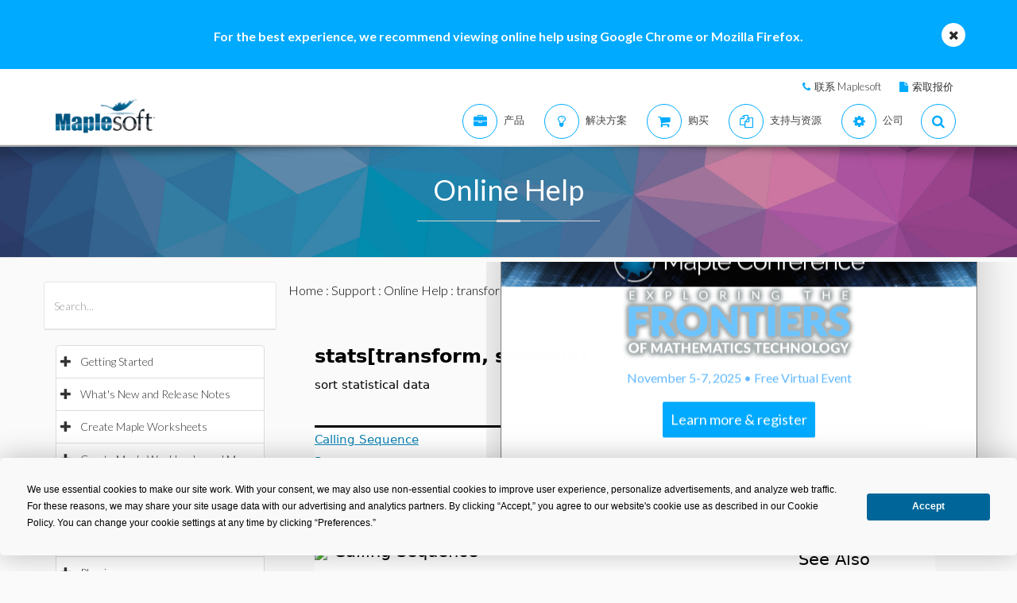

--- FILE ---
content_type: text/plain
request_url: https://c.6sc.co/?m=1
body_size: 1
content:
6suuid=8aaa3717043e130079ec6e69b00300008ad51f00

--- FILE ---
content_type: text/plain
request_url: https://c.6sc.co/?m=1
body_size: 1
content:
6suuid=8aaa3717043e130079ec6e69b00300008ad51f00